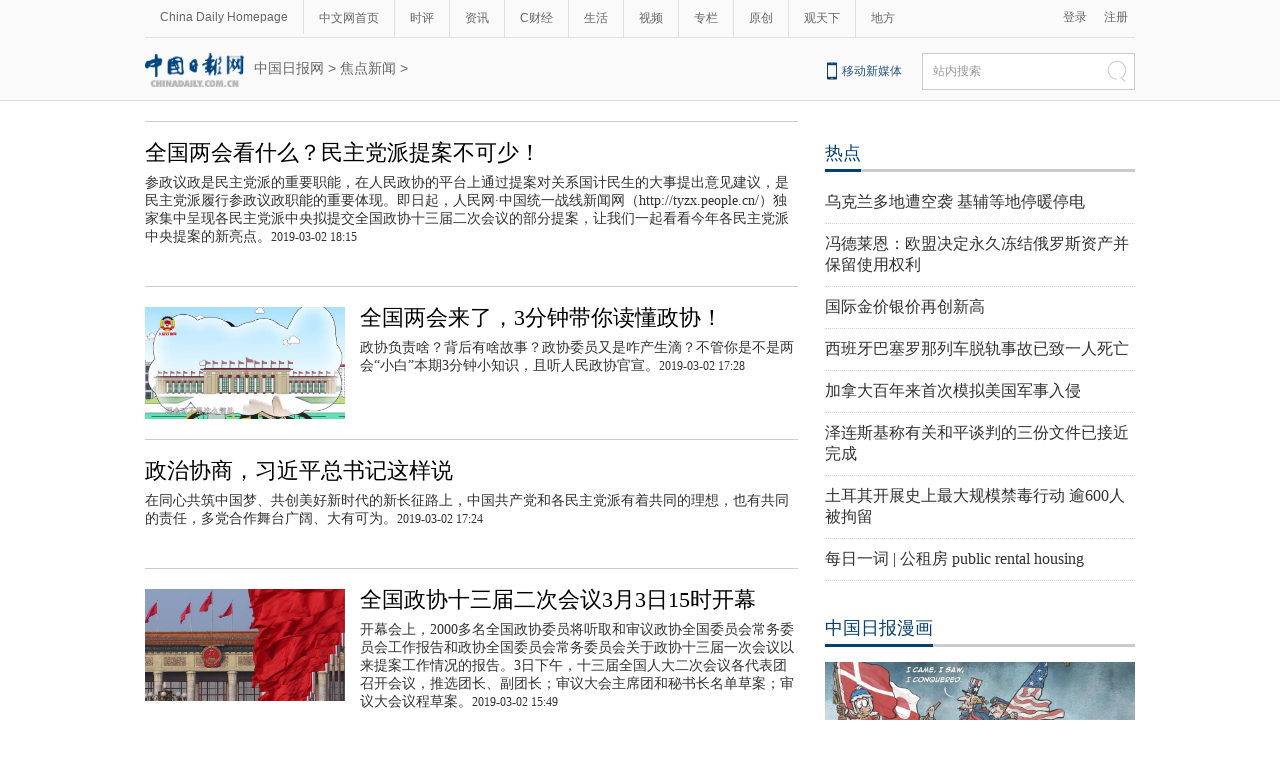

--- FILE ---
content_type: text/html;charset=UTF-8
request_url: https://cn.chinadaily.com.cn/5b753f9fa310030f813cf408/5bd7efdfa3101a87ca8ff812/5c6e1676a31010568bdcb133/page_15.html
body_size: 13171
content:
<!DOCTYPE html PUBLIC "-//W3C//DTD XHTML 1.0 Transitional//EN" "http://www.w3.org/TR/xhtml1/DTD/xhtml1-transitional.dtd">

<html xmlns="http://www.w3.org/1999/xhtml">
  <head>
    <meta http-equiv="Content-Type" content="text/html; charset=utf-8" />
    <meta name="renderer" content="webkit" />
    <meta name="viewport" content="width=device-width, initial-scale=1.0, minimum-scale=1.0, maximum-scale=1.0, user-scalable=no" />
    <meta http-equiv="X-UA-Compatible" content="IE=Edge,chrome=1" />
    <title>焦点新闻 - 中国日报网</title>
    <meta name="keywords" />
    <meta name="description" />
    <link rel="stylesheet" charset="utf-8" href="//img3.chinadaily.com.cn/static/2018cn_artiandcolumn/css/articstyle.css" />
    <link rel="stylesheet" charset="utf-8" href="//img3.chinadaily.com.cn/static/2018cn_artiandcolumn/css/adDetail.css" />
<script type="text/javascript" charset="utf-8" rel="stylesheet" xml:space="preserve" src="//img3.chinadaily.com.cn/static/common/js/jquery.min.js"></script>
    <script type="text/javascript" xml:space="preserve" src="//img3.chinadaily.com.cn/static/2018cn_artiandcolumn/js/respond.min.js"></script>
    <script type="text/javascript" xml:space="preserve" src="//img3.chinadaily.com.cn/static/2018cn_artiandcolumn/js/ewm2.js"></script><!--返回顶部-->
    <script type="text/javascript" xml:space="preserve" src="//img3.chinadaily.com.cn/static/2018cn_artiandcolumn/js/touch.js"></script><!-- 引入手机端点击js -->
   <!-- <script type="text/javascript" src="//cn.chinadaily.com.cn/js/sso.js"></script>下部推荐-->
    <script type="text/javascript" charset="utf-8" xml:space="preserve" src="//img3.chinadaily.com.cn/static/2018cn_artiandcolumn/js/index_js.js"></script>
    
      <META name="filetype" content="1" />
      <META name="publishedtype" content="1" />
      <META name="pagetype" content="2" />
      <meta name="catalogs" content="5c6e1676a31010568bdcb133" />
    
    <script type="text/javascript" xml:space="preserve">
      //<![CDATA[
      function GetUrl(){
        var CurUrl = location.href ;
        var DesUrl = 'https://usercenter.chinadaily.com.cn?service='+ CurUrl;
        window.open(DesUrl);
      }
      //]]>
    </script>
  </head>
  <body>
    <!--灰色背景-->
    <div class="tophui2">
      <div class="tophui-cont">
        <!--频道页导航-->
        
      <div class="pingdaolink">
        <!--左边导航-->
        <div class="pingdao-lef">
          <ul>
            <li><a href="https://www.chinadaily.com.cn/" target="_blank">China Daily Homepage</a></li>
            <li><a href="https://cn.chinadaily.com.cn/" target="_blank">中文网首页</a></li>
            <li><a href="https://china.chinadaily.com.cn/" target="_blank">时评</a></li>
            <li><a href="https://world.chinadaily.com.cn/" target="_blank">资讯</a></li>
            <li><a href="https://caijing.chinadaily.com.cn/" target="_blank">C财经</a></li>
            <li><a href="https://fashion.chinadaily.com.cn/" target="_blank">生活</a></li>
            <li><a href="https://kan.chinadaily.com.cn/" target="_blank">视频</a></li>
            <li><a href="https://column.chinadaily.com.cn/" target="_blank">专栏</a></li>
          <!--  <li><a href="https://language.chinadaily.com.cn/" target="_blank">双语</a></li>	-->
            <li><a href="https://cn.chinadaily.com.cn/yuanchuang/" target="_blank">原创</a></li>
            <li><a href="https://cn.chinadaily.com.cn/gtx/" target="_blank">观天下</a></li>
            <li style="border:none;"><a href="https://cnews.chinadaily.com.cn/" target="_blank">地方</a></li>
          </ul>
        </div>
        <!--右侧注册登录-->
        <!--  <script type="text/javascript" cms:pr-src="common/js/login.js"></script>	-->
        <div class="pingdao-ri">
          <div class="lo-rig-to" id="successCallBack">
           <!--  <div class="lo-ri-two">
             <a href="javascript:void(0)" onclick="aria.start()"><img cms:pr-src="common/img/wza.png" style="width:18px; height:auto;"/></a>	
            </div> -->
            <div class="lo-ri-two">
<a href="javascript:GetUrl();" id="login1001">登录</a>
</div>	
            <div class="lo-ri-two">
              <a href="//usercenter.chinadaily.com.cn/regist" target="_blank" id="login1002">注册</a>
            </div>
          </div>
        </div>

      </div>
    
      
        <!--logo头部-->
        <div class="dingtou">
          <!--logoleft-->
          <div class="logo2">
            <a href="//cn.chinadaily.com.cn/" target="_blank" shape="rect"><img src="https://cn.chinadaily.com.cn/image/2025/logo_cntop.png" style="height:34px;" /></a>
          </div>
          <!--文章页面包导航-->
          <div class="da-bre">
        <a href="https://cn.chinadaily.com.cn" target="_blank" shape="rect">中国日报网</a> &gt; <a target="_blank" shape="rect" href="//cn.chinadaily.com.cn/5b753f9fa310030f813cf408/5bd7efdfa3101a87ca8ff812/5c6e1676a31010568bdcb133">焦点新闻</a> &gt;
    </div>
          <!--logoright-->
          <div class="logo-right">
            
      <div class="logo-right"> 
        <div class="lo-rig-bott">
          <table cellpadding="0" cellspacing="0">
            <tr>
              <td><div class="lo-bott-one"><a href="https://www.chinadaily.com.cn/e/static_e/newmedia/" target="_blank">移动新媒体</a></div></td>
              <td>
                <table cellpadding="0" cellspacing="0">
                  <tr>
                    <td><div class="search radius6">
                      <form name="searchform" method="post" action="https://newssearch.chinadaily.com.cn/cn/search" target="_blank" onsubmit="return do_search(this)" id="searchform">
                        <input name="ecmsfrom" type="hidden" value="9" />
                        <input type="hidden" name="show" value="title,newstext" />
                        <div class="select_box">
                          <div class="select_showbox" style="background:none;">站内搜索</div>
                          <ul class="select_option">
                            <li class="option-item" data-value="1">站内搜索</li>
                          </ul>
                        </div>
                        <input class="inp_srh" type="text" id="searchtxt" value="" name="query" onfocus="clearword(this)" />
                        <img src="https://cn.chinadaily.com.cn/image/2015/j-q.jpg" id="searchimg" onclick="javascript:searchform.submit()" />
                      </form>
                      <script>
                        //<![CDATA[
                        function clearword(obj){
                          obj.value = ''; 
                        }
                        //]]>
                      </script>
                      </div></td>
                  </tr>
                </table>
              </td>
            </tr>
          </table>
        </div>
      </div>

    
          </div>
        </div>

      </div>
    </div>
    <!--手机头部-->
    <div class="top_phone">
      <div class="header_top">
        <a href="//cn.chinadaily.com.cn" shape="rect">
          <img src="https://cn.chinadaily.com.cn/image/2025/logo_cntop.png" />
        </a>
        <div class="header_img">
          <img src="//cn.chinadaily.com.cn/image/2018/header_top.png" class="nav_phone_logo" />
        </div>
      </div>
      
      <div class="nav">
        <ul>
          <li class="nav_Latest"><a href="//www.chinadaily.com.cn/" target="_blank">China Daily Homepage</a></li>
          <li><a href="https://cn.chinadaily.com.cn/" target="_blank">中文网首页</a></li>
          <li><a href="https://china.chinadaily.com.cn/" target="_blank">时评</a></li>
          <li><a href="https://world.chinadaily.com.cn/" target="_blank">资讯</a></li>
          <li><a href="https://caijing.chinadaily.com.cn/" target="_blank">C财经</a></li>
          <li><a href="https://fashion.chinadaily.com.cn/" target="_blank">生活</a></li>
          <li><a href="https://kan.chinadaily.com.cn/" target="_blank">视频</a></li>
          <li><a href="https://column.chinadaily.com.cn/" target="_blank">专栏</a></li>
         <!-- <li><a href="https://language.chinadaily.com.cn/" target="_blank">双语</a></li>	-->
          <li><a href="https://cartoon.chinadaily.com.cn/" target="_blank">漫画</a></li>
          <li><a href="https://cn.chinadaily.com.cn/yuanchuang/" target="_blank">原创</a></li>
          <li><a href="https://cn.chinadaily.com.cn/gtx/" target="_blank">观天下</a></li>
          <li><a href="https://cnews.chinadaily.com.cn" target="_blank">地方</a></li>
        </ul>
      </div>

    
       <div class="da-bre">
        
          <a target="_blank" shape="rect" href="//cn.chinadaily.com.cn/5b753f9fa310030f813cf408/5bd7efdfa3101a87ca8ff812/5c6e162ca31010568bdcb12d">2019全国两会</a>
        
        
        <a target="_blank" shape="rect" href="https://cn.chinadaily.com.cn/5b753f9fa310030f813cf408/5bd7efdfa3101a87ca8ff812/5c6e1676a31010568bdcb133"> &gt; 焦点新闻</a>
    </div>
    </div>
    <!--下全-->
    <div class="container">
      <!--左边-->
      <div class="container-left2">
        <!--左边列表-->
        <div class="left-liebiao">
          <!--单个-->
          
            
            
              <div class="busBox3">
                <div>
                  <div class="mr10"> 
                    <a target="_blank" shape="rect" href="//china.chinadaily.com.cn/a/201903/02/WS5c7a699ba31010568bdcceda.html">
                      
                    </a></div>

                  <div>
                    <h3><a target="_blank" shape="rect" href="//china.chinadaily.com.cn/a/201903/02/WS5c7a699ba31010568bdcceda.html">全国两会看什么？民主党派提案不可少！</a></h3>

                          <p>参政议政是民主党派的重要职能，在人民政协的平台上通过提案对关系国计民生的大事提出意见建议，是民主党派履行参政议政职能的重要体现。即日起，人民网·中国统一战线新闻网（http://tyzx.people.cn/）独家集中呈现各民主党派中央拟提交全国政协十三届二次会议的部分提案，让我们一起看看今年各民主党派中央提案的新亮点。<b>2019-03-02 18:15</b></p>
                  </div>
                </div>
              </div>
            
            
              <div class="busBox3">
                <div>
                  <div class="mr10"> 
                    <a target="_blank" shape="rect" href="//cn.chinadaily.com.cn/a/201903/02/WS5c7a4cbba31010568bdccebf.html">
                      <img src="//img3.chinadaily.com.cn/images/201903/02/5c7a4cbba3101056011b242e.jpeg" />
                    </a></div>

                  <div>
                    <h3><a target="_blank" shape="rect" href="//cn.chinadaily.com.cn/a/201903/02/WS5c7a4cbba31010568bdccebf.html">全国两会来了，3分钟带你读懂政协！</a></h3>

                          <p>政协负责啥？背后有啥故事？政协委员又是咋产生滴？不管你是不是两会“小白”本期3分钟小知识，且听人民政协官宣。<b>2019-03-02 17:28</b></p>
                  </div>
                </div>
              </div>
            
            
              <div class="busBox3">
                <div>
                  <div class="mr10"> 
                    <a target="_blank" shape="rect" href="//china.chinadaily.com.cn/a/201903/02/WS5c7a8ecca31010568bdccf05.html">
                      
                    </a></div>

                  <div>
                    <h3><a target="_blank" shape="rect" href="//china.chinadaily.com.cn/a/201903/02/WS5c7a8ecca31010568bdccf05.html">政治协商，习近平总书记这样说</a></h3>

                          <p>在同心共筑中国梦、共创美好新时代的新长征路上，中国共产党和各民主党派有着共同的理想，也有共同的责任，多党合作舞台广阔、大有可为。<b>2019-03-02 17:24</b></p>
                  </div>
                </div>
              </div>
            
            
              <div class="busBox3">
                <div>
                  <div class="mr10"> 
                    <a target="_blank" shape="rect" href="//cnews.chinadaily.com.cn/a/201903/02/WS5c7a1da0a31010568bdcce5b.html">
                      <img src="//img3.chinadaily.com.cn/images/201903/03/5c7b809ba3101056011b2dd6.jpeg" />
                    </a></div>

                  <div>
                    <h3><a target="_blank" shape="rect" href="//cnews.chinadaily.com.cn/a/201903/02/WS5c7a1da0a31010568bdcce5b.html">全国政协十三届二次会议3月3日15时开幕</a></h3>

                          <p>开幕会上，2000多名全国政协委员将听取和审议政协全国委员会常务委员会工作报告和政协全国委员会常务委员会关于政协十三届一次会议以来提案工作情况的报告。3日下午，十三届全国人大二次会议各代表团召开会议，推选团长、副团长；审议大会主席团和秘书长名单草案；审议大会议程草案。<b>2019-03-02 15:49</b></p>
                  </div>
                </div>
              </div>
            
            
              <div class="busBox3">
                <div>
                  <div class="mr10"> 
                    <a target="_blank" shape="rect" href="//cnews.chinadaily.com.cn/a/201903/02/WS5c7a33fda31010568bdcce9d.html">
                      
                    </a></div>

                  <div>
                    <h3><a target="_blank" shape="rect" href="//cnews.chinadaily.com.cn/a/201903/02/WS5c7a33fda31010568bdcce9d.html">【聚焦两会】人民政协：建言资政 凝聚共识</a></h3>

                          <p> 　　全国两会召开在即，在过去的一年当中，人民政协始终聚焦党和国家中心的任务，在建言资政和凝聚共识上双向发力，以扎实调研、忠实履职推动一系列国计民生问题的解决。全国政协提案委员会将紧扣办理年主题，加强提案审查把关，严格执行标准，切实把一批高质量的提案立起来，以高质量提案带动办理质量进一步提升。<b>2019-03-02 13:44</b></p>
                  </div>
                </div>
              </div>
            
            
              <div class="busBox3">
                <div>
                  <div class="mr10"> 
                    <a target="_blank" shape="rect" href="//china.chinadaily.com.cn/a/201903/02/WS5c7a3464a31010568bdccea1.html">
                      
                    </a></div>

                  <div>
                    <h3><a target="_blank" shape="rect" href="//china.chinadaily.com.cn/a/201903/02/WS5c7a3464a31010568bdccea1.html">团结凝聚力量 实干创造未来</a></h3>

                          <p>美国亚利桑那州菲尼克斯（凤凰城）中国和平统一促进会会长杨文田告诉记者，中国强大是海外华侨华人最殷切的盼望。意大利米兰华侨华人工商会常务副会长卢锡华说，旅意侨胞发挥自身独特优势，积极融入意主流社会，为中意友谊大厦添砖加瓦。<b>2019-03-02 10:44</b></p>
                  </div>
                </div>
              </div>
            
            
              <div class="busBox3">
                <div>
                  <div class="mr10"> 
                    <a target="_blank" shape="rect" href="//china.chinadaily.com.cn/a/201903/02/WS5c7a31d1a31010568bdcce92.html">
                      
                    </a></div>

                  <div>
                    <h3><a target="_blank" shape="rect" href="//china.chinadaily.com.cn/a/201903/02/WS5c7a31d1a31010568bdcce92.html">【聚焦两会】全国政协委员陆续向大会报到</a></h3>

                          <p>随着CZ3103航班降落首都国际机场，来自广东的全国政协委员们抵达北京，向大会报到。全国政协委员 苏权科：我觉得我们要从各个层次提一些好的建议，按总书记嘱托，为粤港澳大湾区服务。<b>2019-03-02 07:43</b></p>
                  </div>
                </div>
              </div>
            
            
              <div class="busBox3">
                <div>
                  <div class="mr10"> 
                    <a target="_blank" shape="rect" href="//china.chinadaily.com.cn/a/201903/01/WS5c78fc57a31010568bdccdb0.html">
                      
                    </a></div>

                  <div>
                    <h3><a target="_blank" shape="rect" href="//china.chinadaily.com.cn/a/201903/01/WS5c78fc57a31010568bdccdb0.html">全国政协十三届二次会议新闻发布会将于3月2日15时召开</a></h3>

                          <p>定于3月2日15：00在人民大会堂一层新闻发布厅，召开全国政协十三届二次会议新闻发布会，大会新闻发言人郭卫民向中外媒体介绍本次大会有关情况并回答记者提问，欢迎中外记者参加。参加新闻发布会的记者凭两会有效车证在大会堂东门外停车场停车。<b>2019-03-01 17:31</b></p>
                  </div>
                </div>
              </div>
            
            
              <div class="busBox3">
                <div>
                  <div class="mr10"> 
                    <a target="_blank" shape="rect" href="//china.chinadaily.com.cn/a/201902/28/WS5c7779bfa31010568bdcc859.html">
                      
                    </a></div>

                  <div>
                    <h3><a target="_blank" shape="rect" href="//china.chinadaily.com.cn/a/201902/28/WS5c7779bfa31010568bdcc859.html">【迎接全国两会】进一步激发微观主体活力</a></h3>

                          <p>去年以来，我国采取一系列政策举措，重点领域改革向纵深推进，营商环境得到明显改善，微观主体活力不断增强。“去年以来，党中央、国务院为切实增强微观主体活力，在减税降费、市场准入、公平竞争、转变政府职能等多方面出台了一系列新举措。<b>2019-02-28 14:00</b></p>
                  </div>
                </div>
              </div>
            
            
              <div class="busBox3">
                <div>
                  <div class="mr10"> 
                    <a target="_blank" shape="rect" href="//china.chinadaily.com.cn/a/201902/28/WS5c773ea9a31010568bdcc79b.html">
                      
                    </a></div>

                  <div>
                    <h3><a target="_blank" shape="rect" href="//china.chinadaily.com.cn/a/201902/28/WS5c773ea9a31010568bdcc79b.html">全国两会前夕看民主法治建设</a></h3>

                          <p>正如党的十九大报告指出：人民美好生活需要日益广泛，不仅对物质文化生活提出了更高要求，而且在民主、法治、公平、正义、安全、环境等方面的要求日益增长。<b>2019-02-28 09:48</b></p>
                  </div>
                </div>
              </div>
            
            
              <div class="busBox3">
                <div>
                  <div class="mr10"> 
                    <a target="_blank" shape="rect" href="//cn.chinadaily.com.cn/a/201902/28/WS5c77cf57a31010568bdcc93f.html">
                      
                    </a></div>

                  <div>
                    <h3><a target="_blank" shape="rect" href="//cn.chinadaily.com.cn/a/201902/28/WS5c77cf57a31010568bdcc93f.html">山东落实习近平总书记全国两会重要讲话精神纪实</a></h3>

                          <p>2018年3月8日，习近平总书记参加十三届全国人大一次会议山东代表团审议时，就实施乡村振兴战略特别是推动产业振兴、人才振兴、文化振兴、生态振兴、组织振兴和乡村振兴健康有序进行提出明确要求。<b>2019-02-28 09:47</b></p>
                  </div>
                </div>
              </div>
            
            
              <div class="busBox3">
                <div>
                  <div class="mr10"> 
                    <a target="_blank" shape="rect" href="//cnews.chinadaily.com.cn/a/201902/27/WS5c767e03a31010568bdcc611.html">
                      
                    </a></div>

                  <div>
                    <h3><a target="_blank" shape="rect" href="//cnews.chinadaily.com.cn/a/201902/27/WS5c767e03a31010568bdcc611.html">【两会前瞻】汇聚“两会力量”，续写高质量发展新篇章</a></h3>

                          <p>我国经济已由高速增长阶段转向高质量发展阶段，这是党的十九大作出的重大判断。以开放促改革、促发展，在世界经济的海洋中搏击风浪，高质量发展使得中国经济赢来世界看好，引得外资投资持续看涨。<b>2019-02-27 19:39</b></p>
                  </div>
                </div>
              </div>
            
            
              <div class="busBox3">
                <div>
                  <div class="mr10"> 
                    <a target="_blank" shape="rect" href="//cn.chinadaily.com.cn/a/201902/27/WS5c77cf56a31010568bdcc93e.html">
                      
                    </a></div>

                  <div>
                    <h3><a target="_blank" shape="rect" href="//cn.chinadaily.com.cn/a/201902/27/WS5c77cf56a31010568bdcc93e.html">青海：高原承重任 雪域写担当</a></h3>

                          <p>2016年全国两会，习近平总书记参加青海代表团审议时强调指出：要扎扎实实推进生态环境保护，扎扎实实推进脱贫攻坚，扎扎实实推进民族地区发展。落实习近平总书记要求，青海省广大干部群众，高原勇挑重担，雪域书写担当，确保脱贫攻坚不拖后腿，生态保护有新作为。<b>2019-02-27 19:39</b></p>
                  </div>
                </div>
              </div>
            
            
              <div class="busBox3">
                <div>
                  <div class="mr10"> 
                    <a target="_blank" shape="rect" href="//cn.chinadaily.com.cn/a/201902/27/WS5c7676a5a31010568bdcc60d.html">
                      
                    </a></div>

                  <div>
                    <h3><a target="_blank" shape="rect" href="//cn.chinadaily.com.cn/a/201902/27/WS5c7676a5a31010568bdcc60d.html">迎接两会丨乡村振兴好风景</a></h3>

                          <p>新华社王晓 摄　　↑在位于大凉山腹地的四川省昭觉县三河村易地扶贫安置点，彝族村民喜搬新居(2019年2月11日摄)。新华社陶明 摄　　↑在云南省澜沧拉祜族自治县酒井乡岩因村，村医张惠仙(左二)在村卫生室接待前来看病的村民(2018年11月28日摄)。<b>2019-02-27 19:13</b></p>
                  </div>
                </div>
              </div>
            
            
              <div class="busBox3">
                <div>
                  <div class="mr10"> 
                    <a target="_blank" shape="rect" href="//china.chinadaily.com.cn/a/201902/27/WS5c75f545a31010568bdcc3ac.html">
                      
                    </a></div>

                  <div>
                    <h3><a target="_blank" shape="rect" href="//china.chinadaily.com.cn/a/201902/27/WS5c75f545a31010568bdcc3ac.html">“全国两会部长通道”上承诺践行情况扫描</a></h3>

                          <p>会上看承诺，会后看落实。一年来，“部长声音”在会后推动了哪些热点难点的进一步解决？民众关切的焦点问题解决得怎么样？<b>2019-02-27 10:20</b></p>
                  </div>
                </div>
              </div>
            
            
              <div class="busBox3">
                <div>
                  <div class="mr10"> 
                    <a target="_blank" shape="rect" href="//china.chinadaily.com.cn/a/201902/26/WS5c78ec24a31010568bdccd4c.html">
                      
                    </a></div>

                  <div>
                    <h3><a target="_blank" shape="rect" href="//china.chinadaily.com.cn/a/201902/26/WS5c78ec24a31010568bdccd4c.html">瓣瓣同心——习近平心中的京津冀</a></h3>

                          <p>【编前语】2月26日，京津冀协同发展战略实施五周年。”党的十八大以来，习近平总书记高度重视京津冀协同发展，7次到京津冀地区考察调研，主持召开相关会议10次，对京津冀协同发展作出一系列重要论述。<b>2019-02-26 21:47</b></p>
                  </div>
                </div>
              </div>
            
            
              <div class="busBox3">
                <div>
                  <div class="mr10"> 
                    <a target="_blank" shape="rect" href="//cn.chinadaily.com.cn/a/201902/26/WS5c77cf55a31010568bdcc93d.html">
                      
                    </a></div>

                  <div>
                    <h3><a target="_blank" shape="rect" href="//cn.chinadaily.com.cn/a/201902/26/WS5c77cf55a31010568bdcc93d.html">湖南：从难点入手 向短板发力</a></h3>

                          <p>2016年全国两会，习近平总书记参加湖南代表团审议时，要求湖南着力推进供给侧结构性改革，着力加强保障和改善民生工作，着力推进农业现代化，让广大人民群众有更多获得感。今年，湖南聚焦深度贫困地区，推进东西部扶贫协作和省内对口帮扶，扩大产业扶贫覆盖面，做好教育扶贫、健康扶贫。<b>2019-02-26 20:11</b></p>
                  </div>
                </div>
              </div>
            
            
              <div class="busBox3">
                <div>
                  <div class="mr10"> 
                    <a target="_blank" shape="rect" href="//china.chinadaily.com.cn/a/201902/26/WS5c751e94a31010568bdcc196.html">
                      
                    </a></div>

                  <div>
                    <h3><a target="_blank" shape="rect" href="//china.chinadaily.com.cn/a/201902/26/WS5c751e94a31010568bdcc196.html">【两会前瞻】“脱贫攻坚”成两会热词折射民生期待</a></h3>

                          <p>24%的网民关注“如何精准识别、精准脱贫”，18%的网民关注“如何保障扶贫工作公开透明”，18%的网民关注“如何防治扶贫领域腐败”，15%的网民关注“如何防止脱贫对象返贫”，15%的网民关注“如何提高扶贫工作效率”。<b>2019-02-26 19:09</b></p>
                  </div>
                </div>
              </div>
            
            
              <div class="busBox3">
                <div>
                  <div class="mr10"> 
                    <a target="_blank" shape="rect" href="//cn.chinadaily.com.cn/a/201902/26/WS5c7638b6a31010568bdcc54e.html">
                      
                    </a></div>

                  <div>
                    <h3><a target="_blank" shape="rect" href="//cn.chinadaily.com.cn/a/201902/26/WS5c7638b6a31010568bdcc54e.html">全国两会前夕看改革发展新答卷</a></h3>

                          <p>题：攻坚克难 稳中求进——全国两会前夕看改革发展新答卷　深化改革巩固成果、优化环境增强活力、加快创新提升水平，通经活血畅通金融血脉……中流击水，供给侧结构性改革正向深层发力。<b>2019-02-26 17:47</b></p>
                  </div>
                </div>
              </div>
            
            
              <div class="busBox3">
                <div>
                  <div class="mr10"> 
                    <a target="_blank" shape="rect" href="//cn.chinadaily.com.cn/a/201902/26/WS5c77cf54a31010568bdcc93c.html">
                      
                    </a></div>

                  <div>
                    <h3><a target="_blank" shape="rect" href="//cn.chinadaily.com.cn/a/201902/26/WS5c77cf54a31010568bdcc93c.html">黑龙江：在春天启航 用四季歌唱</a></h3>

                          <p>2016年全国两会，习近平总书记参加黑龙江代表团审议时指出，要打好发展组合拳，奋力走出全面振兴新路子。落实总书记要求，黑龙江转换思路，重新审视自身优势，为老工业基地振兴提供新动能。<b>2019-02-26 08:22</b></p>
                  </div>
                </div>
              </div>
            
            
              <div class="busBox3">
                <div>
                  <div class="mr10"> 
                    <a target="_blank" shape="rect" href="//cn.chinadaily.com.cn/a/201902/25/WS5c77cf54a31010568bdcc93b.html">
                      
                    </a></div>

                  <div>
                    <h3><a target="_blank" shape="rect" href="//cn.chinadaily.com.cn/a/201902/25/WS5c77cf54a31010568bdcc93b.html">开启改革开放新征程</a></h3>

                          <p>题：迎难而上，开启改革开放新征程——迎接全国两会中国经济系列述评之三　全面实施市场准入负面清单制度，实现非禁即入；进一步缩减外商投资负面清单……面对新形势，中国开放不断迈出新步伐。<b>2019-02-25 23:29</b></p>
                  </div>
                </div>
              </div>
            
            
              <div class="busBox3">
                <div>
                  <div class="mr10"> 
                    <a target="_blank" shape="rect" href="//china.chinadaily.com.cn/a/201902/25/WS5c73dc52a31010568bdcbce5.html">
                      
                    </a></div>

                  <div>
                    <h3><a target="_blank" shape="rect" href="//china.chinadaily.com.cn/a/201902/25/WS5c73dc52a31010568bdcbce5.html">习近平主持中央全面依法治国委员会第二次会议</a></h3>

                          <p>中共中央总书记、国家主席、中央军委主席、中央全面依法治国委员会主任习近平2月25日下午主持召开中央全面依法治国委员会第二次会议并发表重要讲话。中共中央政治局常委、中央全面依法治国委员会副主任李克强、栗战书、王沪宁出席会议。<b>2019-02-25 20:14</b></p>
                  </div>
                </div>
              </div>
            
            
              <div class="busBox3">
                <div>
                  <div class="mr10"> 
                    <a target="_blank" shape="rect" href="//cn.chinadaily.com.cn/a/201902/25/WS5c77cf53a31010568bdcc93a.html">
                      
                    </a></div>

                  <div>
                    <h3><a target="_blank" shape="rect" href="//cn.chinadaily.com.cn/a/201902/25/WS5c77cf53a31010568bdcc93a.html">“飞针走线”“绣”出小康画卷</a></h3>

                          <p>题：“飞针走线”“绣”出小康画卷——四川落实习近平总书记全国两会重要讲话精神纪实　习近平总书记在参加四川代表团审议时强调，防止返贫和继续攻坚同样重要，已经摘帽的贫困县、贫困村、贫困户，要继续巩固，增强“造血”功能。<b>2019-02-25 08:47</b></p>
                  </div>
                </div>
              </div>
            
            
              <div class="busBox3">
                <div>
                  <div class="mr10"> 
                    <a target="_blank" shape="rect" href="//cn.chinadaily.com.cn/a/201902/25/WS5c77cf52a31010568bdcc939.html">
                      
                    </a></div>

                  <div>
                    <h3><a target="_blank" shape="rect" href="//cn.chinadaily.com.cn/a/201902/25/WS5c77cf52a31010568bdcc939.html">吉林：用实干作答 以发展求变</a></h3>

                          <p>2015年全国两会上，习近平总书记在参加吉林代表团审议时指出，要加快推进现代农业建设。2015年全国两会上，习近平总书记在参加十二届全国人大三次会议吉林代表团审议时指出，要加快推进现代农业建设，在一些地区率先实现农业现代化。<b>2019-02-25 08:34</b></p>
                  </div>
                </div>
              </div>
            
            
              <div class="busBox3">
                <div>
                  <div class="mr10"> 
                    <a target="_blank" shape="rect" href="//cn.chinadaily.com.cn/a/201902/23/WS5c70e61fa31010568bdcb6cf.html">
                      
                    </a></div>

                  <div>
                    <h3><a target="_blank" shape="rect" href="//cn.chinadaily.com.cn/a/201902/23/WS5c70e61fa31010568bdcb6cf.html">习近平：深化金融供给侧结构性改革 增强金融服务实体经济能力</a></h3>

                          <p>中共中央政治局2月22日下午就完善金融服务、防范金融风险举行第十三次集体学习。习近平指出，深化金融供给侧结构性改革必须贯彻落实新发展理念，强化金融服务功能，找准金融服务重点，以服务实体经济、服务人民生活为本。<b>2019-02-23 13:31</b></p>
                  </div>
                </div>
              </div>
            
            
              <div class="busBox3">
                <div>
                  <div class="mr10"> 
                    <a target="_blank" shape="rect" href="//china.chinadaily.com.cn/a/201902/22/WS5c6fbe9ca31010568bdcb627.html">
                      
                    </a></div>

                  <div>
                    <h3><a target="_blank" shape="rect" href="//china.chinadaily.com.cn/a/201902/22/WS5c6fbe9ca31010568bdcb627.html">习近平主持中共中央政治局会议 讨论政府工作报告</a></h3>

                          <p>中共中央政治局2月22日召开会议，讨论国务院拟提请第十三届全国人民代表大会第二次会议审议的《政府工作报告》稿，审议《关于2018年中央巡视工作领导小组重点工作情况报告》、《关于中央脱贫攻坚专项巡视情况的综合报告》和《党政领导干部考核工作条例》。中共中央总书记习近平主持会议。<b>2019-02-22 17:18</b></p>
                  </div>
                </div>
              </div>
            
            
              <div class="busBox3">
                <div>
                  <div class="mr10"> 
                    <a target="_blank" shape="rect" href="//china.chinadaily.com.cn/a/201902/22/WS5c6f6e24a31010568bdcb4f3.html">
                      
                    </a></div>

                  <div>
                    <h3><a target="_blank" shape="rect" href="//china.chinadaily.com.cn/a/201902/22/WS5c6f6e24a31010568bdcb4f3.html">全国人大代表厉莉：提建议有股“执拗劲”</a></h3>

                          <p>去年，厉莉提出的三个建议分别是在刑法中增设非法放贷罪、在民法典中区分经营性借贷和一般借贷、打击虚假诉讼。为此，厉莉针对“非法放贷”问题，到高校、金融管理等单位进行了深入的走访和调研。<b>2019-02-22 09:28</b></p>
                  </div>
                </div>
              </div>
            
            
              <div class="busBox3">
                <div>
                  <div class="mr10"> 
                    <a target="_blank" shape="rect" href="//china.chinadaily.com.cn/a/201902/22/WS5c6f6de8a31010568bdcb4ee.html">
                      
                    </a></div>

                  <div>
                    <h3><a target="_blank" shape="rect" href="//china.chinadaily.com.cn/a/201902/22/WS5c6f6de8a31010568bdcb4ee.html">袁玉宇代表：为创新人才当好“接线员”</a></h3>

                          <p>胡苇杭摄（影像中国）　　“发展是第一要务，人才是第一资源，创新是第一动力。春节刚过，记者来到袁玉宇所在企业、位于广州开发区的迈普再生医学科技股份有限公司采访。”　　在同这些海归人才交流的过程中，袁玉宇发现，高新技术产业化如何实现、国内配套设施如何进一步完善、市场准入存在的障碍如何破解等，都是他们普遍关心的问题。<b>2019-02-22 08:19</b></p>
                  </div>
                </div>
              </div>
            
            
              <div class="busBox3">
                <div>
                  <div class="mr10"> 
                    <a target="_blank" shape="rect" href="//china.chinadaily.com.cn/a/201902/20/WS5c6cf01ba31010568bdcae62.html">
                      
                    </a></div>

                  <div>
                    <h3><a target="_blank" shape="rect" href="//china.chinadaily.com.cn/a/201902/20/WS5c6cf01ba31010568bdcae62.html">习近平两会上点赞过的追梦人</a></h3>

                          <p>2019年全国两会即将开幕之际，人民网聚焦习近平总书记十八大以来在全国两会上点赞过的代表委员，展现他们履职中的新作为和工作生活中的新变化，书写新时代广大干部群众团结一心、奔跑逐梦的精气神儿，彰显追梦与奋斗的时代新气象。<b>2019-02-20 14:11</b></p>
                  </div>
                </div>
              </div>
            
            
              <div class="busBox3">
                <div>
                  <div class="mr10"> 
                    <a target="_blank" shape="rect" href="//cn.chinadaily.com.cn/a/201902/19/WS5c6b3fc7a31010568bdca730.html">
                      <img src="//img3.chinadaily.com.cn/images/201902/19/5c6b40ada3101056011a4c79.jpeg" />
                    </a></div>

                  <div>
                    <h3><a target="_blank" shape="rect" href="//cn.chinadaily.com.cn/a/201902/19/WS5c6b3fc7a31010568bdca730.html">江西落实习总书记全国两会重要讲话精神纪实</a></h3>

                          <p><b>2019-02-19 07:29</b></p>
                  </div>
                </div>
              </div>
            

            <!-- pc 分页 -->
         <div id="div_currpage">
         
      
        
          <a style="text-decoration:none" href="//cn.chinadaily.com.cn/5b753f9fa310030f813cf408/5bd7efdfa3101a87ca8ff812/5c6e1676a31010568bdcb133/page_1.html">|&lt;&lt;</a>
          <a class="pagestyle" href="//cn.chinadaily.com.cn/5b753f9fa310030f813cf408/5bd7efdfa3101a87ca8ff812/5c6e1676a31010568bdcb133/page_14.html">上一页</a>

          <!--up-->
          
            
          
          
            
          
          
            
          
          
            
          
          
            
          
          
            
          
          
            
          
          
            
          
          
            
          
          
            
          
          
            
              <a href="//cn.chinadaily.com.cn/5b753f9fa310030f813cf408/5bd7efdfa3101a87ca8ff812/5c6e1676a31010568bdcb133/page_11.html">11</a>
              
            
          
          
            
              <a href="//cn.chinadaily.com.cn/5b753f9fa310030f813cf408/5bd7efdfa3101a87ca8ff812/5c6e1676a31010568bdcb133/page_12.html">12</a>
              
            
          
          
            
              <a href="//cn.chinadaily.com.cn/5b753f9fa310030f813cf408/5bd7efdfa3101a87ca8ff812/5c6e1676a31010568bdcb133/page_13.html">13</a>
              
            
          
          
            
              <a href="//cn.chinadaily.com.cn/5b753f9fa310030f813cf408/5bd7efdfa3101a87ca8ff812/5c6e1676a31010568bdcb133/page_14.html">14</a>
              
            
          
          
            
              
              <span style="background-color: #003366;color: #fff;">15</span>
            
          
          
            
              <a href="//cn.chinadaily.com.cn/5b753f9fa310030f813cf408/5bd7efdfa3101a87ca8ff812/5c6e1676a31010568bdcb133/page_16.html">16</a>
              
            
          
          <!--down-->
          <a class="pagestyle" href="//cn.chinadaily.com.cn/5b753f9fa310030f813cf408/5bd7efdfa3101a87ca8ff812/5c6e1676a31010568bdcb133/page_16.html">下一页</a>&nbsp;&nbsp;
          <a style="text-decoration:none" href="//cn.chinadaily.com.cn/5b753f9fa310030f813cf408/5bd7efdfa3101a87ca8ff812/5c6e1676a31010568bdcb133/page_16.html">&gt;&gt;|</a>
        
      
    
            </div>
            <!-- pc 分页结束 -->
            <!-- 响应式分页 -->
            <div class="selectpage">

              
                <span class="prev">
                  <a class="pagestyle" shape="rect" href="//cn.chinadaily.com.cn/5b753f9fa310030f813cf408/5bd7efdfa3101a87ca8ff812/5c6e1676a31010568bdcb133/page_14.html">上一页</a>
                </span>
                <span class="pageno">
                  <a href="javascript:void (0)" shape="rect">
                    15/16</a>
                </span>
                <span class="next">
                  <a class="pagestyle" shape="rect" href="//cn.chinadaily.com.cn/5b753f9fa310030f813cf408/5bd7efdfa3101a87ca8ff812/5c6e1676a31010568bdcb133/page_16.html">下一页</a>
                </span>
              
            </div>
            <!-- 响应式分页结束 -->
              



          <!--热门推荐-->


      

          <!--时政资讯-->
          <!--四个标签切换-->



        </div>



      </div>
      <!--右边-->
      <div class="container-right2">
        <!--四个标签切换2-->
        <div class="rc">
          <!--中文首页-当日要闻-要闻 	5bd54bdea3101a87ca8ff5f0-->
          <div class="heng-biao4">
            <p>
              
                <a target="_blank" shape="rect" href="//cn.chinadaily.com.cn/5b753f9fa310030f813cf408/5bd54ba2a3101a87ca8ff5ee/5bd54bdea3101a87ca8ff5f0">热点</a>
              
            </p>
          </div>

          <div class="right-lei3">
            
              <ul>
                 <li><a target="_blank" shape="rect" href="//cn.chinadaily.com.cn/a/202601/21/WS69701b34a310942cc499c1d3.html">乌克兰多地遭空袭 基辅等地停暖停电</a></li>
                
                 <li><a target="_blank" shape="rect" href="//cn.chinadaily.com.cn/a/202601/21/WS69701b2aa310942cc499c1d2.html">冯德莱恩：欧盟决定永久冻结俄罗斯资产并保留使用权利</a></li>
                
                 <li><a target="_blank" shape="rect" href="//cn.chinadaily.com.cn/a/202601/21/WS69701143a310942cc499c1ce.html">国际金价银价再创新高</a></li>
                
                 <li><a target="_blank" shape="rect" href="//cn.chinadaily.com.cn/a/202601/21/WS6970114da310942cc499c1d0.html">西班牙巴塞罗那列车脱轨事故已致一人死亡</a></li>
                
                 <li><a target="_blank" shape="rect" href="//cn.chinadaily.com.cn/a/202601/20/WS696f8659a310942cc499c1c3.html">加拿大百年来首次模拟美国军事入侵</a></li>
                
                 <li><a target="_blank" shape="rect" href="//cn.chinadaily.com.cn/a/202601/20/WS696f8358a310942cc499c1c0.html">泽连斯基称有关和平谈判的三份文件已接近完成</a></li>
                
                 <li><a target="_blank" shape="rect" href="//cn.chinadaily.com.cn/a/202601/20/WS696f82b3a310942cc499c1bf.html">土耳其开展史上最大规模禁毒行动 逾600人被拘留</a></li>
                
                 <li><a target="_blank" shape="rect" href="//cn.chinadaily.com.cn/a/202601/20/WS696f4830a310942cc499c18d.html">每日一词 | 公租房 public rental housing</a></li>
                  </ul>
            
          </div>
        </div>
   <div style="overflow:auto;clear:both:float:none;">
     
        </div>
         <!--中文首页-中国日报漫画（原图片推荐栏目已不更新） 5bd54ba2a3101a87ca8ff5e8-->
        <div class="right-titu">
          <!--横杆标题-->
          <div class="heng-biao4">
            <p>
              
                <a target="_blank" shape="rect" href="//cn.chinadaily.com.cn/5b753f9fa310030f813cf408/5bd54ba2a3101a87ca8ff5e8">中国日报漫画</a>
              
            </p>
          </div>
          
            
              <div class="tuwen-bo">

                <div class="titu-tu"><a target="_blank" shape="rect" href="//cn.chinadaily.com.cn/a/202601/21/WS69702b6fa310942cc499c1ee.html"><img src="//img3.chinadaily.com.cn/images/202601/21/69702b6fa310942c0d5cfb7f.jpeg" /></a></div>
                <div class="titu-biao"><a target="_blank" shape="rect" href="//cn.chinadaily.com.cn/a/202601/21/WS69702b6fa310942cc499c1ee.html">美国、丹麦均增兵格陵兰岛</a></div>
              </div>
            

          


      
          
            
            
              <div class="tuwen-bo">

                <div class="titu-tu"><a target="_blank" shape="rect" href="//cn.chinadaily.com.cn/a/202601/20/WS696ecac2a310942cc499bf1b.html"><img src="//img3.chinadaily.com.cn/images/202601/20/696ecac2a310942c0d5cf350.jpeg" /></a></div>
                <div class="titu-biao"><a target="_blank" shape="rect" href="//cn.chinadaily.com.cn/a/202601/20/WS696ecac2a310942cc499bf1b.html">美国将对欧洲八国再一次加征关税</a></div>
              </div>
            
          

       

          
            
            
            
              <div class="tuwen-bo">

                <div class="titu-tu"><a target="_blank" shape="rect" href="//cn.chinadaily.com.cn/a/202601/19/WS696d8d1ba310942cc499bc0f.html"><img src="//img3.chinadaily.com.cn/images/202601/19/696d8d1ba310942c0d5cea21.jpeg" /></a></div>
                <div class="titu-biao"><a target="_blank" shape="rect" href="//cn.chinadaily.com.cn/a/202601/19/WS696d8d1ba310942cc499bc0f.html">格陵兰风波暴露北约裂痕</a></div>
              </div>
            
          
         
        </div>

      </div>
  


    </div>
    <!--底部-->
    
      <div class="dibu">
        <div class="foot">
          <div class="foot-left">
            <div class="en-lo"><a href="https://cn.chinadaily.com.cn" target="_blank"><img src="https://cn.chinadaily.com.cn/image/2025/logo_cnbottom.png" style="width:165px;" /></a></div>

            <div class="foot-lian"><span><a href="https://cn.chinadaily.com.cn/5b753f9fa310030f813cf408/5f59c820a31009ff9fddf6bc/5f59c843a31009ff9fddf6bf/" target="_blank">关于我们</a></span> 

              <span>|</span> 

              <span><a href="https://cn.chinadaily.com.cn/5b753f9fa310030f813cf408/5f59c820a31009ff9fddf6bc/5f59c843a31009ff9fddf6c2/" target="_blank">联系我们</a></span></div>
          </div>
          <div class="foot-right">
            <div class="foot-one">
              <ul>
                <li><a href="https://cn.chinadaily.com.cn/" target="_blank">首页</a></li>

                <li><a href="https://china.chinadaily.com.cn/" target="_blank">时评</a></li>

                <li><a href="https://world.chinadaily.com.cn/" target="_blank">资讯</a></li>

                <li><a href="https://caijing.chinadaily.com.cn/" target="_blank">财经</a></li>

                <li><a href="https://fashion.chinadaily.com.cn/" target="_blank">生活</a></li>


                <li><a href="https://kan.chinadaily.com.cn/" target="_blank">视频</a></li>

                <li><a href="https://column.chinadaily.com.cn/" target="_blank">专栏</a></li>

                <li><a href="http://cartoon.chinadaily.com.cn/index.shtml" target="_blank">漫画</a></li>
                <li>
                  <a href="https://cn.chinadaily.com.cn/yuanchuang/" target="_blank">独家</a>
                </li>
                <li><a href="https://cn.chinadaily.com.cn/5b753f9fa310030f813cf408/5f59c820a31009ff9fddf6bc/5f59c843a31009ff9fddf6c5" target="_blank">招聘</a></li>
              </ul>
            </div>
            <div class="foot-two">
              
                <ul>
                  <li>地方频道：</li>
                  
                    <li><a target="_blank" href="https://cn.chinadaily.com.cn/a/202008/03/WS5bf649baa3101a87ca945947.html">北京</a></li>

                  
                  
                    <li><a target="_blank" href="https://cn.chinadaily.com.cn/a/202008/03/WS5bf649a5a3101a87ca945946.html">天津</a></li>

                  
                  
                    <li><a target="_blank" href="https://cn.chinadaily.com.cn/a/201912/31/WS5bf6490da3101a87ca945945.html">河北</a></li>

                  
                  
                    <li><a target="_blank" href="https://cn.chinadaily.com.cn/a/201911/27/WS5bf6490ca3101a87ca945944.html">山西</a></li>

                  
                  
                    <li><a target="_blank" href="https://cn.chinadaily.com.cn/a/201910/09/WS5bf6490ba3101a87ca945943.html">辽宁</a></li>

                  
                  
                    <li><a target="_blank" href="https://cn.chinadaily.com.cn/a/201909/03/WS5bf6490aa3101a87ca945942.html">吉林</a></li>

                  
                  
                    <li><a target="_blank" href="https://cn.chinadaily.com.cn/a/201908/08/WS5bf64909a3101a87ca945941.html">黑龙江</a></li>

                  
                  
                    <li><a target="_blank" href="https://cn.chinadaily.com.cn/a/201907/24/WS5bf64908a3101a87ca945940.html">上海</a></li>

                  
                  
                    <li><a target="_blank" href="https://cn.chinadaily.com.cn/a/201906/18/WS5bf64908a3101a87ca94593f.html">江苏</a></li>

                  
                  
                    <li><a target="_blank" href="https://cn.chinadaily.com.cn/a/201901/31/WS5bf64906a3101a87ca94593e.html">浙江</a></li>

                  
                  
                    <li><a target="_blank" href="https://cn.chinadaily.com.cn/a/201901/30/WS5bf64904a3101a87ca94593d.html">福建</a></li>

                  
                  
                    <li><a target="_blank" href="https://cn.chinadaily.com.cn/a/201901/29/WS5bf61df6a3101a87ca94593c.html">江西</a></li>

                  
                  
                    <li><a target="_blank" href="https://cn.chinadaily.com.cn/a/201901/28/WS5bf61df5a3101a87ca94593b.html">山东</a></li>

                  
                  
                    <li><a target="_blank" href="https://cn.chinadaily.com.cn/a/201901/27/WS5bf61d80a3101a87ca94593a.html">河南</a></li>

                  
                  
                    <li><a target="_blank" href="https://cn.chinadaily.com.cn/a/201901/26/WS5bf61d7fa3101a87ca945939.html">湖北</a></li>

                  
                  
                    <li><a target="_blank" href="https://cn.chinadaily.com.cn/a/201901/25/WS5bf61d7ea3101a87ca945938.html">湖南</a></li>

                  
                  
                    <li><a target="_blank" href="https://cn.chinadaily.com.cn/a/201901/24/WS5bf61d7da3101a87ca945937.html">广东</a></li>

                  
                  
                    <li><a target="_blank" href="https://cn.chinadaily.com.cn/a/201901/23/WS5bf61d7ca3101a87ca945936.html">广西</a></li>

                  
                  
                    <li><a target="_blank" href="https://cn.chinadaily.com.cn/a/201901/22/WS5bf61d7ba3101a87ca945935.html">海南</a></li>

                  
                  
                    <li><a target="_blank" href="https://cn.chinadaily.com.cn/a/201901/21/WS5bf61d7aa3101a87ca945934.html">重庆</a></li>

                  
                  
                    <li><a target="_blank" href="https://cn.chinadaily.com.cn/a/201901/20/WS5bf61c86a3101a87ca945933.html">四川</a></li>

                  
                  
                    <li><a target="_blank" href="https://cn.chinadaily.com.cn/a/201901/19/WS5bf61c2fa3101a87ca945931.html">贵州</a></li>

                  
                  
                    <li><a target="_blank" href="https://cn.chinadaily.com.cn/a/201901/19/WS5bf61c85a3101a87ca945932.html">云南</a></li>

                  
                  
                    <li><a target="_blank" href="https://cn.chinadaily.com.cn/a/201901/17/WS5bf61b9aa3101a87ca945930.html">西藏</a></li>

                  
                  
                    <li><a target="_blank" href="https://cn.chinadaily.com.cn/a/201901/16/WS5bf61b6ca3101a87ca94592f.html">陕西</a></li>

                  
                  
                    <li><a target="_blank" href="https://cn.chinadaily.com.cn/a/201901/15/WS5bf61b2ba3101a87ca94592e.html">新疆</a></li>

                  
                  
                    <li><a target="_blank" href="https://cn.chinadaily.com.cn/a/201901/14/WS5bf619efa3101a87ca94592c.html">深圳</a></li>

                  
                </ul>
              
            </div>
            <div class="foot-two">
              
                <ul>
                  <li>友情链接：</li>
                  
                    <li><a target="_blank" href="https://cn.chinadaily.com.cn/a/202009/02/WS5c0a0aefa3101a87ca947bd1.html">人民网</a></li>

                  
                  
                    <li><a target="_blank" href="https://cn.chinadaily.com.cn/a/202009/02/WS5c0a2718a3101a87ca947c12.html">新华网</a></li>

                  
                  
                    <li><a target="_blank" href="https://cn.chinadaily.com.cn/a/202009/02/WS5c0a2716a3101a87ca947c11.html">中国网</a></li>

                  
                  
                    <li><a target="_blank" href="https://cn.chinadaily.com.cn/a/202009/02/WS5c0a2712a3101a87ca947c0f.html">国际在线</a></li>

                  
                  
                    <li><a target="_blank" href="https://cn.chinadaily.com.cn/a/202009/02/WS5c0a2713a3101a87ca947c10.html">央视网</a></li>

                  
                  
                    <li><a target="_blank" href="https://cn.chinadaily.com.cn/a/202009/02/WS5c0a27cfa3101a87ca947c17.html">中国青年网</a></li>

                  
                  
                    <li><a target="_blank" href="https://cn.chinadaily.com.cn/a/202009/02/WS5c0a2709a3101a87ca947c0e.html">中国经济网</a></li>

                  
                  
                    <li><a target="_blank" href="https://cn.chinadaily.com.cn/a/202009/02/WS5c0a27cda3101a87ca947c16.html">中国台湾网</a></li>

                  
                  
                    <li><a target="_blank" href="https://cn.chinadaily.com.cn/a/202009/02/WS5c0a27cba3101a87ca947c15.html">中国西藏网</a></li>

                  
                  
                    <li><a target="_blank" href="https://cn.chinadaily.com.cn/a/202411/26/WS67456ec2a310b59111da591c.html">央广网</a></li>

                  
                  
                    <li><a target="_blank" href="https://cn.chinadaily.com.cn/a/202009/02/WS5c0a27fea3101a87ca947c18.html">光明网</a></li>

                  
                  
                    <li><a target="_blank" href="https://cn.chinadaily.com.cn/a/202411/26/WS67456ca6a310b59111da590d.html">中国军网</a></li>

                  
                  
                    <li><a target="_blank" href="https://cn.chinadaily.com.cn/a/202009/02/WS5c0a27c7a3101a87ca947c13.html">中国新闻网</a></li>

                  
                  
                    <li><a target="_blank" href="https://cn.chinadaily.com.cn/a/202411/26/WS67456ca4a310b59111da590c.html">人民政协网</a></li>

                  
                  
                    <li><a target="_blank" href="https://cn.chinadaily.com.cn/a/202411/26/WS67456554a310b59111da58a2.html">法治网</a></li>

                  
                </ul>


            </div>
            <div class="foot-three">
              <div class="foot-three-left"><a href=""><img src="https://cn.chinadaily.com.cn/image/2016/p-20.jpg" /></a></div>
              <div class="foot-three-right">
                <ul>
                  <!--  <li><a href="//www.12377.cn/" target="_blank">网上有害信息举报专区</a></li>
<li><a href="//about.58.com/fqz/fpzn1.html" target="_blank">防范网络诈骗</a></li> -->
                  <li><a href="https://cn.chinadaily.com.cn/a/202206/16/WS62aaab37a3101c3ee7adad52.html" target="_blank">违法和不良信息举报</a></li> 
                  <li><a href="https://cn.chinadaily.com.cn/image/2025/xwxxfwxkz2025.jpg" target="_blank">互联网新闻信息服务许可证10120170006</a></li>
                  <li>信息网络传播视听节目许可证0108263号</li>	
                  <li><a href="http://www.beian.gov.cn/portal/registerSystemInfo?recordcode=11010502032503" target="_blank">京公网安备11010502032503号</a></li>
                  <li>京网文[2011]0283-097号</li>
                  <li><a href="https://beian.miit.gov.cn" target="_blank">京ICP备13028878号-6</a></li>
                  <!-- <li>12300电信用户申诉受理中心</li>
<li><a>12318全国文化市场举报</a></li>
<li><a href="//www.bj.cyberpolice.cn/index.do" target="_blank">网站网络110报警网站</a></li>	
<li><img cms:pr-src="common/img/wza-logo.png" style="width:150px;height:auto;"/></li> -->
                </ul>
              </div>

            </div>
            <div class="foot-four">
              <div class="foot-four-one">中国日报网版权说明：凡注明来源为“中国日报网：XXX（署名）”，除与中国日报网签署内容授权协议的网站外，其他任何网站或单位未经允许禁止转载、使用，违者必究。如需使用，请与010-84883777联系；凡本网注明“来源：XXX（非中国日报网）”的作品，均转载自其它媒体，目的在于传播更多信息，其他媒体如需转载，请与稿件来源方联系，如产生任何问题与本网无关。</div>
            </div>
            <div class="foot-four">
              <div class="foot-four-one">版权保护：本网登载的内容（包括文字、图片、多媒体资讯等）版权属中国日报网（中报国际文化传媒（北京）有限公司）独家所有使用。 未经中国日报网事先协议授权，禁止转载使用。给中国日报网提意见：rx@chinadaily.com.cn</div>
            </div>

          </div>
        </div>
      </div>
    
    
      <div class="dibu-phone">
        <ul class="dibu-phone-one">
          <li><a href="https://cn.chinadaily.com.cn" target="_top">首页</a></li>
          <li><a href="https://china.chinadaily.com.cn" target="_top">时评</a></li>
          <li><a href="https://world.chinadaily.com.cn" target="_top">资讯</a></li>
          <li><a href="https://caijing.chinadaily.com.cn" target="_top">财经</a></li>
          <li><a href="https://fashion.chinadaily.com.cn/" target="_top">文化</a></li>
          <li><a href="https://cn.chinadaily.com.cn/5b753f9fa310030f813cf408/5bd54ba2a3101a87ca8ff5e8" target="_top">漫画</a></li>
          <li><a href="https://kan.chinadaily.com.cn" target="_top">视频</a></li>
          <li><a href="https://cnews.chinadaily.com.cn" target="_blank">地方</a></li>
        </ul>
        <div class="dibu-phone-two">
          <a href="https://cn.chinadaily.com.cn" target="_top">中文</a> | <a href="https://www.chinadaily.com.cn" target="_top">English</a>
        </div>
        <div class="copyright">
          中国日报版权所有<br />Content@chinadaily.com.cn
        </div>
      </div>
    

    <div id="zd" class="abs"><a id="totop" title="" style="display: none;" shape="rect"></a></div>

 <!--   <th:block th:include="@{|/|}+'common/2017en' :: usercollect"/>	-->
    
      <div style="display:none">
        <script type="text/javascript">
          //<![CDATA[
          document.write(unescape("%3Cscript src='//cl2.webterren.com/webdig.js?z=16' type='text/javascript'%3E%3C/script%3E"));
          //]]>
        </script>
        <script type="text/javascript">
          //<![CDATA[
          wd_paramtracker("_wdxid=000000000000000000000000000000000000000000")
          //]]>
        </script>
      </div>
      <!--心动统计系统 -->
      <script src="https://xd.cdurl.cn/xdsens/autotrack.js" type="text/javascript" data-config="{'host':'//xd.cdurl.cn/receiver', 'project':'Chinadailyvideo','token':'a5a00812e91149238d371a308cb61e40'}"></script>
    
    
      <div style="display:none;">
        <!-- CNZZ统计  开始 -->
        <script src="https://s86.cnzz.com/stat.php?id=1975683&amp;web_id=1975683&amp;show=pic1" language="JavaScript"></script>
        <!-- CNZZ统计  结束 --> 
      </div>
    <!--  <script defer="defer" async="async" type="text/javascript" src="https://img2.chinadaily.com.cn/wza/aria.js?appid=0b4dcc17c875352af6dc428bb129ec78" charset="utf-8"></script>	-->
    
  </body>

</html>